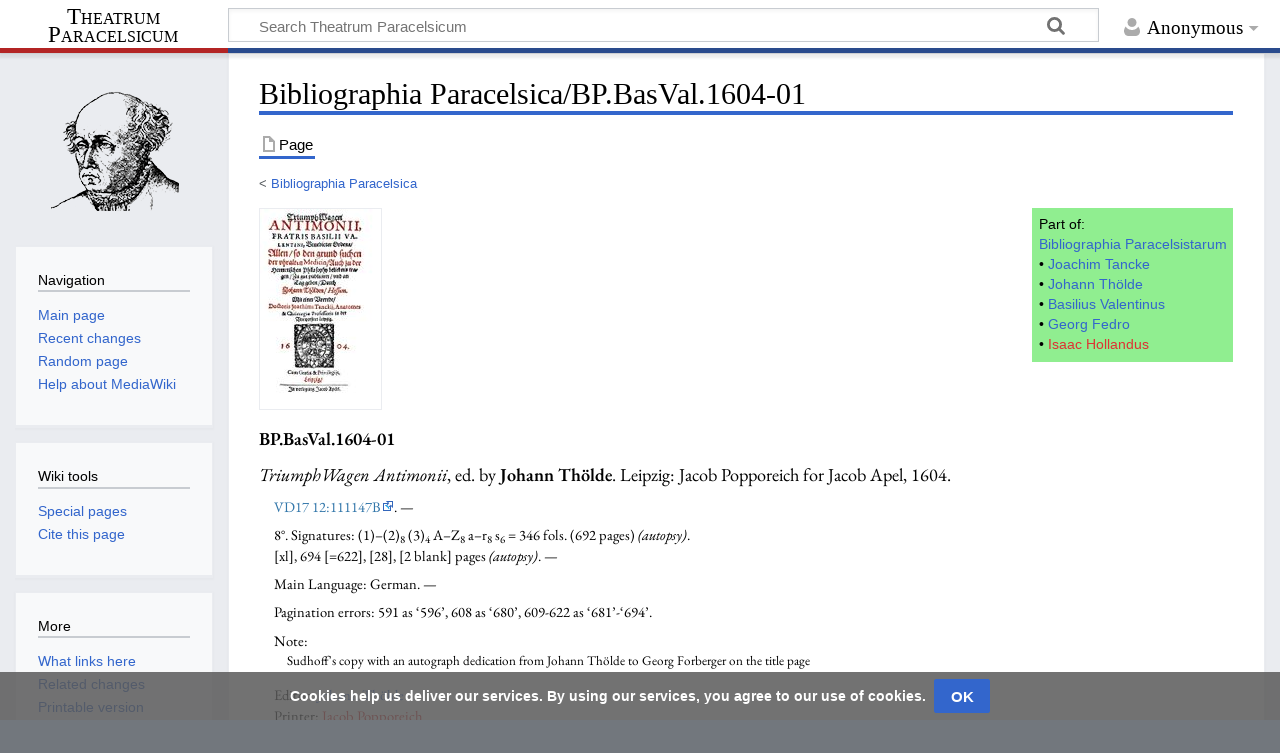

--- FILE ---
content_type: text/html; charset=UTF-8
request_url: https://www.theatrum-paracelsicum.com/Bibliographia_Paracelsica/BP.BasVal.1604-01
body_size: 10646
content:
<!DOCTYPE html>
<html class="client-nojs" lang="en" dir="ltr">
<head>
<meta charset="UTF-8"/>
<title>Bibliographia Paracelsica/BP.BasVal.1604-01 - Theatrum Paracelsicum</title>
<script>document.documentElement.className="client-js";RLCONF={"wgBreakFrames":!1,"wgSeparatorTransformTable":["",""],"wgDigitTransformTable":["",""],"wgDefaultDateFormat":"dmy","wgMonthNames":["","January","February","March","April","May","June","July","August","September","October","November","December"],"wgRequestId":"aW2VfpiRT3MoGPawzc0P-gAAACU","wgCSPNonce":!1,"wgCanonicalNamespace":"","wgCanonicalSpecialPageName":!1,"wgNamespaceNumber":0,"wgPageName":"Bibliographia_Paracelsica/BP.BasVal.1604-01","wgTitle":"Bibliographia Paracelsica/BP.BasVal.1604-01","wgCurRevisionId":45215,"wgRevisionId":45215,"wgArticleId":4846,"wgIsArticle":!0,"wgIsRedirect":!1,"wgAction":"view","wgUserName":null,"wgUserGroups":["*"],"wgCategories":["Libraries - Munich, State Library","Libraries - Vienna, National Library","Maintenance: Biblio: Details - full","Maintenance: Biblio: Digital copy (1)","Maintenance: Biblio: no Full Title Autopsy","Maintenance: Biblio: TitlePageImage 1",
"Maintenance: Biblio: title page image yes 1","Maintenance: Biblio: missing USTC","Johann Thölde","Edited by Johann Thölde","Printed in 1604","Printed by Jacob Popporeich (Leipzig)","Published by Jacob Apel (Leipzig)","Printed in Leipzig","Published in Leipzig","VD17 12:111147B","Printed mainly in German","BPy cat 'BiblioParac' Joachim Tancke","BPy cat 'BiblioParac' Johann Thölde","BPy cat 'BiblioParac' Basilius Valentinus","BPy cat 'BiblioParac' Georg Fedro","BPy cat 'BiblioParac' Isaac Hollandus","BioLink: Johann Thölde","BioLink: Nicolaus Maius","Nicolaus Maius","Leipzig","Date 1604-05-01","BP Paratext (in TP)","BP Paratext Dedication","BP Paratext by Johann Thölde (in TP)","BP edited on TP","BioLink: Joachim Tancke","Joachim Tancke","BP Paratext by Joachim Tancke (in TP)","BioLink: Marcus Rorscheidt","Marcus Rorscheidt","BP Paratext by Marcus Rorscheidt (in TP)","BioLink: Andreas Emmen","Andreas Emmen","BP Paratext by Andreas Emmen (in TP)","BioLink: Johann Kögler",
"Johann Kögler","BP Paratext by Johann Kögler (in TP)","BioLink: Johannes Tancke","Johannes Tancke","BP Paratext by Johannes Tancke (in TP)","BioLink: Georg Forberger","Georg Forberger","BP Paratext by Georg Forberger (in TP)","BioLink: Reader","BioLink missing Reader","BioLink: Basilius Valentinus","Basilius Valentinus","BP Text Other Text","BioLink: Roger Bacon","Roger Bacon","BioLink missing Roger Bacon","Pseudo-Roger Bacon","Date 1604-05","BioLink: Christoph von Hirschenberg","Christoph von Hirschenberg","BioLink: Georg Fedro","Georg Fedro","BioLink: Hubert Languet","Hubert Languet","BioLink: Johann Sternhals","Johann Sternhals","BioLink missing Johann Sternhals","BioLink: Isaac Hollandus","Isaac Hollandus","BPx no PageCount"],"wgPageContentLanguage":"en","wgPageContentModel":"wikitext","wgRelevantPageName":"Bibliographia_Paracelsica/BP.BasVal.1604-01","wgRelevantArticleId":4846,"wgIsProbablyEditable":!1,"wgRelevantPageIsProbablyEditable":!1,"wgRestrictionEdit":[],
"wgRestrictionMove":[]};RLSTATE={"site.styles":"ready","noscript":"ready","user.styles":"ready","user":"ready","user.options":"loading","skins.timeless":"ready","ext.CookieWarning.styles":"ready","oojs-ui-core.styles":"ready","oojs-ui.styles.indicators":"ready","mediawiki.widgets.styles":"ready","oojs-ui-core.icons":"ready"};RLPAGEMODULES=["site","mediawiki.page.ready","skins.timeless.js","ext.CookieWarning"];</script>
<script>(RLQ=window.RLQ||[]).push(function(){mw.loader.implement("user.options@1hzgi",function($,jQuery,require,module){/*@nomin*/mw.user.tokens.set({"patrolToken":"+\\","watchToken":"+\\","csrfToken":"+\\"});
});});</script>
<link rel="stylesheet" href="/load.php?lang=en&amp;modules=ext.CookieWarning.styles%7Cmediawiki.widgets.styles%7Coojs-ui-core.icons%2Cstyles%7Coojs-ui.styles.indicators%7Cskins.timeless&amp;only=styles&amp;skin=timeless"/>
<script async="" src="/load.php?lang=en&amp;modules=startup&amp;only=scripts&amp;raw=1&amp;skin=timeless"></script>
<!--[if IE]><link rel="stylesheet" href="/resources/IE9fixes.css" media="screen"/><![endif]-->
<meta name="ResourceLoaderDynamicStyles" content=""/>
<link rel="stylesheet" href="/load.php?lang=en&amp;modules=site.styles&amp;only=styles&amp;skin=timeless"/>
<meta name="generator" content="MediaWiki 1.37.1"/>
<meta name="format-detection" content="telephone=no"/>
<meta name="viewport" content="width=device-width, initial-scale=1.0, user-scalable=yes, minimum-scale=0.25, maximum-scale=5.0"/>
<link rel="shortcut icon" href="/favicon.ico"/>
<link rel="search" type="application/opensearchdescription+xml" href="/opensearch_desc.php" title="Theatrum Paracelsicum (en)"/>
<link rel="EditURI" type="application/rsd+xml" href="https://www.theatrum-paracelsicum.com/api.php?action=rsd"/>
<link rel="alternate" type="application/atom+xml" title="Theatrum Paracelsicum Atom feed" href="/index.php?title=Special:RecentChanges&amp;feed=atom"/>
</head>
<body class="mediawiki ltr sitedir-ltr mw-hide-empty-elt ns-0 ns-subject page-Bibliographia_Paracelsica_BP_BasVal_1604-01 rootpage-Bibliographia_Paracelsica skin-timeless action-view skin--responsive"><div id="mw-wrapper"><div id="mw-header-container" class="ts-container"><div id="mw-header" class="ts-inner"><div id="user-tools"><div id="personal"><h2><span>Anonymous</span></h2><div id="personal-inner" class="dropdown"><div role="navigation" class="mw-portlet" id="p-personal" title="User menu" aria-labelledby="p-personal-label"><h3 id="p-personal-label" lang="en" dir="ltr">Not logged in</h3><div class="mw-portlet-body"><ul lang="en" dir="ltr"><li id="pt-login" class="mw-list-item"><a href="/index.php?title=Special:UserLogin&amp;returnto=Bibliographia+Paracelsica%2FBP.BasVal.1604-01" title="You are encouraged to log in; however, it is not mandatory [o]" accesskey="o"><span>Log in</span></a></li></ul></div></div></div></div></div><div id="p-logo-text" class="mw-portlet" role="banner"><a id="p-banner" class="mw-wiki-title long" href="/Main_Page">Theatrum Paracelsicum</a></div><div class="mw-portlet" id="p-search"><h3 lang="en" dir="ltr"><label for="searchInput">Search</label></h3><form action="/index.php" id="searchform"><div id="simpleSearch"><div id="searchInput-container"><input type="search" name="search" placeholder="Search Theatrum Paracelsicum" autocapitalize="sentences" title="Search Theatrum Paracelsicum [f]" accesskey="f" id="searchInput"/></div><input type="hidden" value="Special:Search" name="title"/><input type="submit" name="fulltext" value="Search" title="Search the pages for this text" id="mw-searchButton" class="searchButton mw-fallbackSearchButton"/><input type="submit" name="go" value="Go" title="Go to a page with this exact name if it exists" id="searchButton" class="searchButton"/></div></form></div></div><div class="visualClear"></div></div><div id="mw-header-hack" class="color-bar"><div class="color-middle-container"><div class="color-middle"></div></div><div class="color-left"></div><div class="color-right"></div></div><div id="mw-header-nav-hack"><div class="color-bar"><div class="color-middle-container"><div class="color-middle"></div></div><div class="color-left"></div><div class="color-right"></div></div></div><div id="menus-cover"></div><div id="mw-content-container" class="ts-container"><div id="mw-content-block" class="ts-inner"><div id="mw-content-wrapper"><div id="mw-content"><div id="content" class="mw-body" role="main"><div class="mw-indicators">
</div>
<h1 id="firstHeading" class="firstHeading">Bibliographia Paracelsica/BP.BasVal.1604-01</h1><div id="bodyContentOuter"><div id="siteSub">From Theatrum Paracelsicum</div><div id="mw-page-header-links"><div role="navigation" class="mw-portlet tools-inline" id="p-namespaces" aria-labelledby="p-namespaces-label"><h3 id="p-namespaces-label" lang="en" dir="ltr">Namespaces</h3><div class="mw-portlet-body"><ul lang="en" dir="ltr"><li id="ca-nstab-main" class="selected mw-list-item"><a href="/Bibliographia_Paracelsica/BP.BasVal.1604-01" title="View the content page [c]" accesskey="c"><span>Page</span></a></li><li id="ca-talk" class="new mw-list-item"><a href="/index.php?title=Talk:Bibliographia_Paracelsica/BP.BasVal.1604-01&amp;action=edit&amp;redlink=1" rel="discussion" title="Discussion about the content page (page does not exist) [t]" accesskey="t"><span>Discussion</span></a></li></ul></div></div><div role="navigation" class="mw-portlet tools-inline" id="p-more" aria-labelledby="p-more-label"><h3 id="p-more-label" lang="en" dir="ltr">More</h3><div class="mw-portlet-body"><ul lang="en" dir="ltr"><li id="ca-more" class="dropdown-toggle mw-list-item"><span>More</span></li></ul></div></div><div role="navigation" class="mw-portlet tools-inline" id="p-views" aria-labelledby="p-views-label"><h3 id="p-views-label" lang="en" dir="ltr">Page actions</h3><div class="mw-portlet-body"><ul lang="en" dir="ltr"><li id="ca-view" class="selected mw-list-item"><a href="/Bibliographia_Paracelsica/BP.BasVal.1604-01"><span>Read</span></a></li><li id="ca-viewsource" class="mw-list-item"><a href="/index.php?title=Bibliographia_Paracelsica/BP.BasVal.1604-01&amp;action=edit" title="This page is protected.&#10;You can view its source [e]" accesskey="e"><span>View source</span></a></li><li id="ca-history" class="mw-list-item"><a href="/index.php?title=Bibliographia_Paracelsica/BP.BasVal.1604-01&amp;action=history" title="Past revisions of this page [h]" accesskey="h"><span>History</span></a></li></ul></div></div></div><div class="visualClear"></div><div id="bodyContent"><div id="contentSub"><span class="subpages">&lt; <a href="/Bibliographia_Paracelsica" title="Bibliographia Paracelsica">Bibliographia Paracelsica</a></span></div><div id="mw-content-text" class="mw-body-content mw-content-ltr" lang="en" dir="ltr"><div class="mw-parser-output"><div style="margin-bottom:0.5em">
</div><div style="float:right; background-color:LightGreen; padding:0.5em; font-size:90%"><div>Part of:</div><div><a href="/Bibliographia_Paracelsistarum" title="Bibliographia Paracelsistarum">Bibliographia Paracelsistarum</a></div>
<div>&#8226; <a href="/Bibliographia_Paracelsistarum/Joachim_Tancke" title="Bibliographia Paracelsistarum/Joachim Tancke">Joachim Tancke</a></div>
<div>&#8226; <a href="/Bibliographia_Paracelsistarum/Johann_Th%C3%B6lde" title="Bibliographia Paracelsistarum/Johann Thölde"> Johann Thölde</a></div>
<div>&#8226; <a href="/Bibliographia_Paracelsistarum/Basilius_Valentinus" title="Bibliographia Paracelsistarum/Basilius Valentinus"> Basilius Valentinus</a></div>
<div>&#8226; <a href="/Bibliographia_Paracelsistarum/Georg_Fedro" title="Bibliographia Paracelsistarum/Georg Fedro"> Georg Fedro</a></div>
<div>&#8226; <a href="/index.php?title=Bibliographia_Paracelsistarum/Isaac_Hollandus&amp;action=edit&amp;redlink=1" class="new" title="Bibliographia Paracelsistarum/Isaac Hollandus (page does not exist)"> Isaac Hollandus</a></div></div><p><a href="/File:BP.BasVal.1604-01.jpg" class="image"><img alt="BP.BasVal.1604-01.jpg" src="/images/thumb/e/ec/BP.BasVal.1604-01.jpg/121px-BP.BasVal.1604-01.jpg" decoding="async" width="121" height="200" class="thumbborder" srcset="/images/thumb/e/ec/BP.BasVal.1604-01.jpg/181px-BP.BasVal.1604-01.jpg 1.5x, /images/thumb/e/ec/BP.BasVal.1604-01.jpg/242px-BP.BasVal.1604-01.jpg 2x" /></a>
</p><div style="font-family:EB Garamond;font-size:1.2em">
<div style="font-weight:bold; margin-bottom:0.5em">BP.BasVal.1604-01</div>
<i>TriumphWagen Antimonii</i>&#44; ed. by&#32;<b>Johann Thölde</b>&#46; Leipzig&#58;&#32;Jacob Popporeich&#32;for&#32;Jacob Apel&#44; &#32; 1604&#46;<div style="margin-left:1em; margin-top:0.5em; font-size:80%"><a rel="nofollow" class="external text" href="https://kxp.k10plus.de/DB=1.28/CMD?ACT=SRCHA&amp;IKT=8079&amp;TRM=%2712:111147B%27">VD17 12:111147B</a>&#46;&#160;&#8212;&#32;</div><div style="margin-left:1em; margin-top:0.5em; font-size:80%"><div>8°&#46;&#32;Signatures: (1)&#8211;(2)<sub>8</sub> (3)<sub>4</sub> A&#8211;Z<sub>8</sub> a&#8211;r<sub>8</sub> s<sub>6</sub>&#32;=&#160;346&#160;fols.&#32;&#40;692&#160;pages&#41;&#32;<i>(autopsy)</i>&#46;&#32;</div><div>[xl], 694 [=622], [28], [2 blank] pages <i>(autopsy)</i>&#46;&#32;&#8212;&#32;
        </div></div><div style="margin-left:1em; margin-top:0.5em; font-size:80%">Main Language: German&#46; &#8212;
        </div><div style="margin-left:1em; margin-top:0.5em; font-size:80%">Pagination errors: 591 as ‘596’, 608 as ‘680’, 609-622 as ‘681’-‘694’&#46;&#32;</div><div style="margin-left:1em; margin-top:0.5em; margin-bottom:1em; font-size:80%">Note:<div style="margin-left:1em; margin-top:0.0em; margin-bottom:0.0em; font-size:90%">Sudhoff's copy with an autograph dedication from Johann Thölde to Georg Forberger on the title page</div></div><div style="margin-left:1em; margin-top:0.5em; margin-bottom:1em; font-size:80%"></div>
<div style="margin-top:0em; margin-bottom:0em;">
<div style="margin-left:1em; margin-top:0.0em; font-size:80%"></div><div style="margin-left:1em; margin-top:0.0em; font-size:80%">Editor:&#32; <a href="/Category:Johann_Th%C3%B6lde" title="Category:Johann Thölde">Johann Thölde</a></div><div style="margin-left:1em; margin-top:0.0em; font-size:80%"></div><div style="margin-left:1em; margin-top:0.0em; font-size:80%"></div><div style="margin-left:1em; margin-top:0.0em; font-size:80%"></div><div style="margin-left:1em; margin-top:0.0em; font-size:80%"></div><div style="margin-left:1em; margin-top:0.0em; font-size:80%"></div><div style="margin-left:1em; margin-top:0.0em; font-size:80%"></div><div style="margin-left:1em; margin-top:0.0em; font-size:80%">Printer:&#32; <a href="/index.php?title=Category:Jacob_Popporeich&amp;action=edit&amp;redlink=1" class="new" title="Category:Jacob Popporeich (page does not exist)">Jacob Popporeich</a></div><div style="margin-left:1em; margin-top:0.0em; font-size:80%">Publisher:&#32; <a href="/index.php?title=Category:Jacob_Apel&amp;action=edit&amp;redlink=1" class="new" title="Category:Jacob Apel (page does not exist)">Jacob Apel</a></div>
</div>
</div><div style="font-family:EB Garamond;font-size:1em; margin-left:1em; margin-top:0.0em"><div style="text-decoration:underline; font-weight:bold; margin-top:1em">Editions:</div>
<div style="margin-top:0.0em">
</div>
<div style="margin-top:0.0em"><span style="text-decoration:none; font-weight:normal">Later editions</span>&#58;&#160;<a href="/Bibliographia_Paracelsica/BP.BasVal.1611-01" title="Bibliographia Paracelsica/BP.BasVal.1611-01">BP.BasVal.1611-01</a>,&#32;<a href="/Bibliographia_Paracelsica/BP.BasVal.1624-01" title="Bibliographia Paracelsica/BP.BasVal.1624-01">BP.BasVal.1624-01</a>,&#32;<a href="/Bibliographia_Paracelsica/BP.BasVal.1676-01" title="Bibliographia Paracelsica/BP.BasVal.1676-01">BP.BasVal.1676-01</a>&#46;
</div>
<div style="margin-top:0.0em">
</div>
<div style="margin-top:0.0em">
</div>
<div style="margin-top:0.0em">
</div>
<div style="margin-top:0.0em">
</div>
<div style="margin-top:0.0em">
</div>
<div style="margin-top:0.0em">
</div>
<div style="margin-top:0.0em">
</div>
<div style="margin-top:0.0em">
</div>
<div style="margin-top:0.0em">
</div>
<div style="margin-top:0.0em"><span style="text-decoration:none; font-weight:normal">Translated as&#58;&#160;<a href="/Bibliographia_Paracelsica/BP364" title="Bibliographia Paracelsica/BP364">BP364</a>&#46;
</span></div></div>
<div style="font-family:EB Garamond;font-size:1em; margin-left:1em">
<div style="text-decoration:underline; font-weight:bold; margin-top:1em">Sudhoff’s copy (Google Books)</div><a rel="nofollow" class="external text" href="https://books.google.com/books?id=VOhLAAAAcAAJ">Google Books: Munich, State Library</a>&#32;&#40;VOhLAAAAcAAJ&#41;
<div style="text-decoration: underline; font-weight:bold; margin-top:1em;">Digital copies (Google Books)</div><a rel="nofollow" class="external text" href="https://books.google.com/books?id=cVo6AAAAcAAJ">Google Books: Munich, State Library</a>&#32;&#40;cVo6AAAAcAAJ&#41;<br /><a rel="nofollow" class="external text" href="https://books.google.com/books?id=o2RWAAAAcAAJ">Google Books: Vienna, National Library</a>&#32;&#40;o2RWAAAAcAAJ&#41;
<div style="text-decoration: underline; font-weight:bold; margin-top:1em;">Digital copies (Libraries)</div><a rel="nofollow" class="external text" href="https://mdz-nbn-resolving.de/urn:nbn:de:bvb:12-bsb10253086-2">Munich, State Library</a><br /><a rel="nofollow" class="external text" href="https://mdz-nbn-resolving.de/urn:nbn:de:bvb:12-bsb10727531-4">Munich, State Library</a>
<div style="text-decoration: underline; font-weight:bold; margin-top:1em;">Links to copies (Union Catalogs)</div><div></div><div>BVB (Bavaria, Germany): <a rel="nofollow" class="external text" href="https://gateway-bayern.de/BV001706561">BV001706561</a></div>
</div><div style="margin-top:1em; margin-bottom:1em"><hr /></div>
<div style="font-family:EB Garamond; margin-top:0.5em; margin-left:0em; font-size:100%;"><div style="margin-left:1em;"></div>
<div style="">sig. (1)1<sup>r</sup></div><div style="margin-left:1em;"><i>Title page</i></div><div style="margin-left:1em"></div><div style="margin-left:1em;"><i>Printer’s mark&#32;on title page</i></div><div style="margin-left:1em;"></div><hr /></div>
<div style="font-family:EB Garamond; margin-top:0.5em; margin-left:0em; font-size:100%;"><div style="margin-left:1em;"></div>
<div style="">sig. (1)1<sup>v</sup></div><div style="margin-left:1em;"><i>Table of contents</i></div><div style="margin-left:1em"></div><div style="margin-left:1em;"><i>Bible quotation(s)</i></div><div style="margin-left:1em;"></div><hr /></div>
<div style="font-family:EB Garamond; margin-top:0.5em; margin-left:0em; font-size:100%;"><div style="margin-left:1em;"></div>
<div style="">sig. (1)2<sup>r</sup>&#8211;(1)7<sup>v</sup>&#32;&#91;12 pages&#93;</div><div style="margin-left:1em;"><i>Dedication</i>&#32;by&#32;<b><a href="/Biographies/Johann_Th%C3%B6lde" title="Biographies/Johann Thölde">Johann Thölde</a></b>&#44; addressed to&#32;<b><a href="/Biographies/Nicolaus_Maius" title="Biographies/Nicolaus Maius">Nicolaus Maius</a></b>&#59; German
</div><div style="margin-left:1em">Leipzig&#44;&#32;<a href="/index.php?title=Category:Date_1604-05-01&amp;action=edit&amp;redlink=1" class="new" title="Category:Date 1604-05-01 (page does not exist)">1&#160;May&#32;1604</a></div><div style="margin-left:1em;"></div><div style="margin-left:1em;"></div><div style="margin-left:1em;"><a href="/Special:Redirect/page/799" title="Special:Redirect/page/799">&#8658; Full Text on <i>Theatrum Paracelsicum</i></a></div><hr /></div>
<div style="font-family:EB Garamond; margin-top:0.5em; margin-left:0em; font-size:100%;"><div style="margin-left:1em;"></div>
<div style="">sig. (1)8<sup>r</sup>&#8211;(2)7<sup>v</sup>&#32;&#91;16 pages&#93;</div><div style="margin-left:1em;"><i>Preface</i>&#32;by&#32;<b><a href="/Biographies/Joachim_Tancke" title="Biographies/Joachim Tancke">Joachim Tancke</a></b>&#59; German
</div><div style="margin-left:1em">Leipzig&#44;&#32;<a href="/index.php?title=Category:Date_1604-05-01&amp;action=edit&amp;redlink=1" class="new" title="Category:Date 1604-05-01 (page does not exist)">1&#160;May&#32;1604</a></div><div style="margin-left:1em;"></div><div style="margin-left:1em;"></div><div style="margin-left:1em;"><a href="/Special:Redirect/page/5825" title="Special:Redirect/page/5825">&#8658; Full Text on <i>Theatrum Paracelsicum</i></a></div><hr /></div>
<div style="font-family:EB Garamond; margin-top:0.5em; margin-left:0em; font-size:100%;"><div style="margin-left:1em;"></div>
<div style="">sig. (2)8<sup>r</sup></div><div style="margin-left:1em;">‘Δεκαστιχον in Triumphalem Currum Stibii praeparati’&#44;&#32;<i>Poem</i>&#32;by&#32;<b><a href="/Biographies/Marcus_Rorscheidt" title="Biographies/Marcus Rorscheidt">Marcus Rorscheidt</a></b>&#59; Latin</div><div style="margin-left:1em"></div><div style="margin-left:1em;"></div><div style="margin-left:1em;"></div><div style="margin-left:1em;"><a href="/Special:Redirect/page/5826" title="Special:Redirect/page/5826">&#8658; Full Text on <i>Theatrum Paracelsicum</i></a></div><hr /></div>
<div style="font-family:EB Garamond; margin-top:0.5em; margin-left:0em; font-size:100%;"><div style="margin-left:1em;"></div>
<div style="">sig. (2)8<sup>v</sup>&#8211;(3)1<sup>r</sup>&#32;&#91;2 pages&#93;</div><div style="margin-left:1em;">‘Stibium triumphans’&#44;&#32;<i>Poem</i>&#32;by&#32;<b><a href="/Biographies/Andreas_Emmen" title="Biographies/Andreas Emmen">Andreas Emmen</a></b>&#59; Latin</div><div style="margin-left:1em"></div><div style="margin-left:1em;"></div><div style="margin-left:1em;"></div><div style="margin-left:1em;"><a href="/Special:Redirect/page/5828" title="Special:Redirect/page/5828">&#8658; Full Text on <i>Theatrum Paracelsicum</i></a></div><hr /></div>
<div style="font-family:EB Garamond; margin-top:0.5em; margin-left:0em; font-size:100%;"><div style="margin-left:1em;"></div>
<div style="">sig. (3)1<sup>v</sup>&#8211;(3)2<sup>r</sup>&#32;&#91;2 pages&#93;</div><div style="margin-left:1em;">‘In Currum Triumphalem Antimonii Fratris Basilii Valentini’&#44;&#32;<i>Poem</i>&#32;by&#32;<b><a href="/Biographies/Johann_K%C3%B6gler" title="Biographies/Johann Kögler">Johann Kögler</a></b>&#59; Latin</div><div style="margin-left:1em"></div><div style="margin-left:1em;"></div><div style="margin-left:1em;"></div><div style="margin-left:1em;"><a href="/Special:Redirect/page/5830" title="Special:Redirect/page/5830">&#8658; Full Text on <i>Theatrum Paracelsicum</i></a></div><hr /></div>
<div style="font-family:EB Garamond; margin-top:0.5em; margin-left:0em; font-size:100%;"><div style="margin-left:1em;"></div>
<div style="">sig. (3)2<sup>v</sup></div><div style="margin-left:1em;">‘In Antimonium’&#44;&#32;<i>Poem</i>&#32;by&#32;<b><a href="/Biographies/Johannes_Tancke" title="Biographies/Johannes Tancke">Johannes Tancke</a></b>&#59; Latin</div><div style="margin-left:1em"></div><div style="margin-left:1em;"></div><div style="margin-left:1em;"></div><div style="margin-left:1em;"><a href="/Special:Redirect/page/5833" title="Special:Redirect/page/5833">&#8658; Full Text on <i>Theatrum Paracelsicum</i></a></div><hr /></div>
<div style="font-family:EB Garamond; margin-top:0.5em; margin-left:0em; font-size:100%;"><div style="margin-left:1em;"></div>
<div style="">sig. (3)3<sup>r</sup></div><div style="margin-left:1em;">‘Epigramma in honorem Johannis Tholdii’&#44;&#32;<i>Poem</i>&#32;by&#32;<b><a href="/Biographies/Georg_Forberger" title="Biographies/Georg Forberger">Georg Forberger</a></b>&#59; Latin</div><div style="margin-left:1em"></div><div style="margin-left:1em;"></div><div style="margin-left:1em;"></div><div style="margin-left:1em;"><a href="/Special:Redirect/page/5835" title="Special:Redirect/page/5835">&#8658; Full Text on <i>Theatrum Paracelsicum</i></a></div><hr /></div>
<div style="font-family:EB Garamond; margin-top:0.5em; margin-left:0em; font-size:100%;"><div style="margin-left:1em;"></div>
<div style="">sig. (3)3<sup>v</sup>&#8211;(3)4<sup>r</sup>&#32;&#91;2 pages&#93;</div><div style="margin-left:1em;">‘An [den] günstigen Leser’&#44;&#32;<i>Poem</i>&#32;by&#32;<b><a href="/Biographies/Marcus_Rorscheidt" title="Biographies/Marcus Rorscheidt">Marcus Rorscheidt</a></b>&#44; addressed to&#32;<b><a href="/index.php?title=Biographies/Reader&amp;action=edit&amp;redlink=1" class="new" title="Biographies/Reader (page does not exist)">Reader</a></b>&#59; German</div><div style="margin-left:1em"></div><div style="margin-left:1em;"></div><div style="margin-left:1em;"></div><div style="margin-left:1em;"><a href="/Special:Redirect/page/5836" title="Special:Redirect/page/5836">&#8658; Full Text on <i>Theatrum Paracelsicum</i></a></div><hr /></div>
<div style="font-family:EB Garamond; margin-top:0.5em; margin-left:0em; font-size:100%;"><div style="margin-left:1em;"></div>
<div style="">sig. (3)4<sup>v</sup></div><div style="margin-left:1em;">‘Ad librum’&#44;&#32;<i>Poem</i>&#32;by&#32;<b>Anonymous</b>&#59; German</div><div style="margin-left:1em"></div><div style="margin-left:1em;"></div><div style="margin-left:1em;"></div><div style="margin-left:1em;"><a href="/Special:Redirect/page/5837" title="Special:Redirect/page/5837">&#8658; Full Text on <i>Theatrum Paracelsicum</i></a></div><hr /></div>
<div style="font-family:EB Garamond; margin-top:0.5em; margin-left:0em; font-size:100%;"><div style="margin-left:1em;"></div>
<div style="">sig. A1<sup>r</sup>&#8211;R4<sup>v</sup>&#32;&#8214;&#32;p. 1&#8211;264&#32;&#91;264 pages&#93;</div><div style="margin-left:1em; ; font-size:130%">‘Triumphwagen Antimonii’&#44;&#32;&#32;by&#32;<b><a href="/Biographies/Basilius_Valentinus" title="Biographies/Basilius Valentinus">Basilius Valentinus</a></b>&#59; German</div><div style="margin-left:1em"></div><div style="margin-left:1em;"></div><div style="margin-left:1em;"></div><hr /></div>
<div style="font-family:EB Garamond; margin-top:0.5em; margin-left:0em; font-size:100%;"><div style="margin-left:1em;"></div>
<div style="">sig. R5<sup>r</sup>&#8211;T4<sup>v</sup>&#32;&#8214;&#32;p. 265&#8211;296&#32;&#91;32 pages&#93;</div><div style="margin-left:1em; ; font-size:130%">‘De oleo stibii’&#44;&#32;&#32;by&#32;<b><a href="/index.php?title=Biographies/Roger_Bacon&amp;action=edit&amp;redlink=1" class="new" title="Biographies/Roger Bacon (page does not exist)">Roger Bacon</a></b>(Pseudo-)&#59; German</div><div style="margin-left:1em"></div><div style="margin-left:1em;"></div><div style="margin-left:1em;"></div><hr /></div>
<div style="font-family:EB Garamond; margin-top:0.5em; margin-left:2em; font-size:90%;"><div style="margin-left:1em;"></div>
<div style="">sig. R5<sup>v</sup></div><div style="margin-left:1em"></div><div style="margin-left:1em;"><i>Blank </i><i>page</i></div><div style="margin-left:1em;"></div><hr /></div>
<div style="font-family:EB Garamond; margin-top:0.5em; margin-left:2em; font-size:90%;"><div style="margin-left:1em;"></div>
<div style="">sig. R6<sup>r</sup>&#8211;R8<sup>r</sup>&#32;&#8214;&#32;p. 267&#8211;271&#32;&#91;5 pages&#93;</div><div style="margin-left:1em;"><i>Preface</i>&#32;by&#32;&#32;&#91;<b><a href="/Biographies/Johann_Th%C3%B6lde" title="Biographies/Johann Thölde">Johann Thölde</a></b>&#93;&#59; German
</div><div style="margin-left:1em">Leipzig&#44;&#32;<a href="/index.php?title=Category:Date_1604-05&amp;action=edit&amp;redlink=1" class="new" title="Category:Date 1604-05 (page does not exist)">May&#32;1604</a></div><div style="margin-left:1em;"></div><div style="margin-left:1em;"></div><div style="margin-left:1em;"><a href="/Special:Redirect/page/5838" title="Special:Redirect/page/5838">&#8658; Full Text on <i>Theatrum Paracelsicum</i></a></div><hr /></div>
<div style="font-family:EB Garamond; margin-top:0.5em; margin-left:0em; font-size:100%;"><div style="margin-left:1em;"></div>
<div style="">sig. T5<sup>r</sup>&#8211;b7<sup>r</sup>&#32;&#8214;&#32;p. 297&#8211;397&#32;&#91;101 pages&#93;</div><div style="margin-left:1em; ; font-size:130%">‘Von den Particular und Universaltincturen’&#44;&#32;&#32;by&#32;<b>Anonymous</b>&#32;&#91;<b><a href="/Biographies/Christoph_von_Hirschenberg" title="Biographies/Christoph von Hirschenberg">Christoph von Hirschenberg</a></b>&#93;&#59; German</div><div style="margin-left:1em"></div><div style="margin-left:1em;"></div><div style="margin-left:1em;"></div><hr /></div>
<div style="font-family:EB Garamond; margin-top:0.5em; margin-left:0em; font-size:100%;"><div style="margin-left:1em;"></div>
<div style="">sig. b7<sup>v</sup></div><div style="margin-left:1em"></div><div style="margin-left:1em;"><i>Blank </i><i>page</i></div><div style="margin-left:1em;"></div><hr /></div>
<div style="font-family:EB Garamond; margin-top:0.5em; margin-left:0em; font-size:100%;"><div style="margin-left:1em;"></div>
<div style="">sig. b8<sup>r</sup>&#8211;f1<sup>v</sup>&#32;&#8214;&#32;p. 399&#8211;450&#32;&#91;52 pages&#93;</div><div style="margin-left:1em; ; font-size:130%">‘Vom Stein der Weisen’&#44;&#32;&#32;by&#32;<b><a href="/Biographies/Georg_Fedro" title="Biographies/Georg Fedro">Georg Fedro</a></b>&#44; addressed to&#32;<b><a href="/Biographies/Hubert_Languet" title="Biographies/Hubert Languet">Hubert Languet</a></b>&#59; German</div><div style="margin-left:1em"></div><div style="margin-left:1em;"></div><div style="margin-left:1em;"></div><hr /></div>
<div style="font-family:EB Garamond; margin-top:0.5em; margin-left:0em; font-size:100%;"><div style="margin-left:1em;"></div>
<div style="">sig. f2<sup>r</sup>&#8211;g6<sup>r</sup>&#32;&#8214;&#32;p. 451&#8211;475&#32;&#91;25 pages&#93;</div><div style="margin-left:1em; ; font-size:130%">‘Uralter Ritterkrieg’&#44;&#32;&#32;by&#32;<b>Anonymous</b>&#32;&#91;<b><a href="/index.php?title=Biographies/Johann_Sternhals&amp;action=edit&amp;redlink=1" class="new" title="Biographies/Johann Sternhals (page does not exist)">Johann Sternhals</a></b>&#93;&#59; German</div><div style="margin-left:1em"></div><div style="margin-left:1em;"></div><div style="margin-left:1em;"></div><hr /></div>
<div style="font-family:EB Garamond; margin-top:0.5em; margin-left:0em; font-size:100%;"><div style="margin-left:1em;"></div>
<div style="">sig. g6<sup>v</sup>&#32;&#8214;&#32;p. 476</div><div style="margin-left:1em;"><i>Preface</i>&#32;by&#32;&#32;&#91;<b><a href="/Biographies/Johann_Th%C3%B6lde" title="Biographies/Johann Thölde">Johann Thölde</a></b>&#93;&#44; addressed to&#32;the&#32;<b><a href="/index.php?title=Biographies/Reader&amp;action=edit&amp;redlink=1" class="new" title="Biographies/Reader (page does not exist)">Reader</a></b>&#59; German
</div><div style="margin-left:1em"></div><div style="margin-left:1em;"></div><div style="margin-left:1em;"></div><div style="margin-left:1em;"><a href="/Special:Redirect/page/5839" title="Special:Redirect/page/5839">&#8658; Full Text on <i>Theatrum Paracelsicum</i></a></div><hr /></div>
<div style="font-family:EB Garamond; margin-top:0.5em; margin-left:0em; font-size:100%;"><div style="margin-left:1em;"></div>
<div style="">sig. g7<sup>r</sup>&#8211;k6<sup>r</sup>&#32;&#8214;&#32;p. 477&#8211;523&#32;&#91;47 pages&#93;</div><div style="margin-left:1em; ; font-size:130%">‘Opus Saturni’&#44;&#32;&#32;by&#32;<b><a href="/Biographies/Isaac_Hollandus" title="Biographies/Isaac Hollandus">Isaac Hollandus</a></b>&#59; German</div><div style="margin-left:1em"></div><div style="margin-left:1em;"></div><div style="margin-left:1em;"></div><hr /></div>
<div style="font-family:EB Garamond; margin-top:0.5em; margin-left:0em; font-size:100%;"><div style="margin-left:1em;"></div>
<div style="">sig. k6<sup>v</sup></div><div style="margin-left:1em"></div><div style="margin-left:1em;"><i>Blank </i><i>page</i></div><div style="margin-left:1em;"></div><hr /></div>
<div style="font-family:EB Garamond; margin-top:0.5em; margin-left:0em; font-size:100%;"><div style="margin-left:1em;"></div>
<div style="">sig. k7<sup>r</sup>&#8211;n7<sup>v</sup>&#32;&#8214;&#32;p. 525&#8211;574&#32;&#91;50 pages&#93;</div><div style="margin-left:1em; ; font-size:130%">‘Consideratio oder philosophische Betrachtung von der Materia lapidis philosophici’&#44;&#32;&#32;by&#32;<b>Anonymous</b>&#59; German</div><div style="margin-left:1em"></div><div style="margin-left:1em;"></div><div style="margin-left:1em;"></div><hr /></div>
<div style="font-family:EB Garamond; margin-top:0.5em; margin-left:0em; font-size:100%;"><div style="margin-left:1em;"></div>
<div style="">sig. n8<sup>r</sup>&#8211;n8<sup>v</sup>&#32;&#91;2 pages&#93;</div><div style="margin-left:1em"></div><div style="margin-left:1em;"><i>2 blank </i><i>pages</i></div><div style="margin-left:1em;"></div><hr /></div>
<div style="font-family:EB Garamond; margin-top:0.5em; margin-left:0em; font-size:100%;"><div style="margin-left:1em;"></div>
<div style="">sig. o1<sup>r</sup>&#8211;q7<sup>v</sup>&#32;&#8214;&#32;p. 577&#8211;‘694’ &#91;622&#93;&#32;&#32;&#91;46 pages&#93;</div><div style="margin-left:1em; ; font-size:130%">‘Von der occulta chemicorum philosophia’&#44;&#32;&#32;by&#32;<b>Anonymous</b>&#32;&#91;<b><a href="/Biographies/Christoph_von_Hirschenberg" title="Biographies/Christoph von Hirschenberg">Christoph von Hirschenberg</a></b>&#93;&#59; German</div><div style="margin-left:1em"></div><div style="margin-left:1em;"></div><div style="margin-left:1em;"></div><hr /></div>
<div style="font-family:EB Garamond; margin-top:0.5em; margin-left:0em; font-size:100%;"><div style="margin-left:1em;"></div>
<div style="">sig. q8<sup>r</sup>&#8211;s3<sup>r</sup>&#32;&#91;23 pages&#93;</div><div style="margin-left:1em;"><i>Index</i></div><div style="margin-left:1em"></div><div style="margin-left:1em;"></div><div style="margin-left:1em;"></div><hr /></div>
<div style="font-family:EB Garamond; margin-top:0.5em; margin-left:0em; font-size:100%;"><div style="margin-left:1em;"></div>
<div style="">sig. s3<sup>v</sup></div><div style="margin-left:1em"></div><div style="margin-left:1em;"><i>Blank </i><i>page</i></div><div style="margin-left:1em;"></div><hr /></div>
<div style="font-family:EB Garamond; margin-top:0.5em; margin-left:0em; font-size:100%;"><div style="margin-left:1em;"></div>
<div style="">sig. s4<sup>r</sup>&#8211;s5<sup>r</sup></div><div style="margin-left:1em"></div><div style="margin-left:1em;"><i>Errata</i></div><div style="margin-left:1em;"></div><hr /></div>
<div style="font-family:EB Garamond; margin-top:0.5em; margin-left:0em; font-size:100%;"><div style="margin-left:1em;"></div>
<div style="">sig. s5<sup>v</sup></div><div style="margin-left:1em;"><i>Colophon</i></div><div style="margin-left:1em"></div><div style="margin-left:1em;"><i>Printer’s mark</i></div><div style="margin-left:1em;"></div><hr /></div>
<div style="font-family:EB Garamond; margin-top:0.5em; margin-left:0em; font-size:100%;"><div style="margin-left:1em;"></div>
<div style="">sig. s6<sup>r</sup>&#8211;s6<sup>v</sup>&#32;&#91;2 pages&#93;</div><div style="margin-left:1em"></div><div style="margin-left:1em;"><i>2 blank </i><i>pages</i></div><div style="margin-left:1em;"></div><hr /></div>
<!-- 
NewPP limit report
Cached time: 20260118230426
Cache expiry: 86400
Reduced expiry: false
Complications: []
CPU time usage: 0.592 seconds
Real time usage: 0.643 seconds
Preprocessor visited node count: 48881/1000000
Post‐expand include size: 214754/4194304 bytes
Template argument size: 54281/4194304 bytes
Highest expansion depth: 28/40
Expensive parser function count: 20/150
Unstrip recursion depth: 0/20
Unstrip post‐expand size: 0/5000000 bytes
-->
<!--
Transclusion expansion time report (%,ms,calls,template)
100.00%  597.937      1 -total
 65.34%  390.703     30 Template:BiblioPrintItem
 34.40%  205.700      1 Template:BiblioPrint
 19.11%  114.263      1 Template:BiblioPrint_Full
 15.19%   90.801     30 Template:BiblioPrintItem_Categories
 13.39%   80.061     38 Template:BiblioPrintItem_Person
 12.36%   73.878     15 Template:BiblioPrintItem_Section_OtherText
 11.22%   67.085     39 Template:BioLinkTo
 10.64%   63.596     30 Template:BiblioPrintItem_Section_Head
 10.60%   63.366     39 Template:BioLink
-->

<!-- Saved in parser cache with key dbs5821177-s1me_:pcache:idhash:4846-0!canonical and timestamp 20260118230425 and revision id 45215. Serialized with JSON.
 -->
</div></div><div class="printfooter">
Retrieved from "<a dir="ltr" href="https://www.theatrum-paracelsicum.com/index.php?title=Bibliographia_Paracelsica/BP.BasVal.1604-01&amp;oldid=45215">https://www.theatrum-paracelsicum.com/index.php?title=Bibliographia_Paracelsica/BP.BasVal.1604-01&amp;oldid=45215</a>"</div>
<div class="visualClear"></div></div></div></div></div><div id="content-bottom-stuff"><div id="catlinks" class="catlinks" data-mw="interface"><div id="mw-normal-catlinks" class="mw-normal-catlinks"><a href="/Special:Categories" title="Special:Categories">Categories</a>: <ul><li><a href="/Category:Libraries_-_Munich,_State_Library" title="Category:Libraries - Munich, State Library">Libraries - Munich, State Library</a></li><li><a href="/Category:Libraries_-_Vienna,_National_Library" title="Category:Libraries - Vienna, National Library">Libraries - Vienna, National Library</a></li><li><a href="/index.php?title=Category:Maintenance:_Biblio:_Details_-_full&amp;action=edit&amp;redlink=1" class="new" title="Category:Maintenance: Biblio: Details - full (page does not exist)">Maintenance: Biblio: Details - full</a></li><li><a href="/index.php?title=Category:Maintenance:_Biblio:_Digital_copy_(1)&amp;action=edit&amp;redlink=1" class="new" title="Category:Maintenance: Biblio: Digital copy (1) (page does not exist)">Maintenance: Biblio: Digital copy (1)</a></li><li><a href="/index.php?title=Category:Maintenance:_Biblio:_no_Full_Title_Autopsy&amp;action=edit&amp;redlink=1" class="new" title="Category:Maintenance: Biblio: no Full Title Autopsy (page does not exist)">Maintenance: Biblio: no Full Title Autopsy</a></li><li><a href="/index.php?title=Category:Maintenance:_Biblio:_TitlePageImage_1&amp;action=edit&amp;redlink=1" class="new" title="Category:Maintenance: Biblio: TitlePageImage 1 (page does not exist)">Maintenance: Biblio: TitlePageImage 1</a></li><li><a href="/index.php?title=Category:Maintenance:_Biblio:_title_page_image_yes_1&amp;action=edit&amp;redlink=1" class="new" title="Category:Maintenance: Biblio: title page image yes 1 (page does not exist)">Maintenance: Biblio: title page image yes 1</a></li><li><a href="/index.php?title=Category:Maintenance:_Biblio:_missing_USTC&amp;action=edit&amp;redlink=1" class="new" title="Category:Maintenance: Biblio: missing USTC (page does not exist)">Maintenance: Biblio: missing USTC</a></li><li><a href="/Category:Johann_Th%C3%B6lde" title="Category:Johann Thölde">Johann Thölde</a></li><li><a href="/index.php?title=Category:Edited_by_Johann_Th%C3%B6lde&amp;action=edit&amp;redlink=1" class="new" title="Category:Edited by Johann Thölde (page does not exist)">Edited by Johann Thölde</a></li><li><a href="/index.php?title=Category:Printed_in_1604&amp;action=edit&amp;redlink=1" class="new" title="Category:Printed in 1604 (page does not exist)">Printed in 1604</a></li><li><a href="/index.php?title=Category:Printed_by_Jacob_Popporeich_(Leipzig)&amp;action=edit&amp;redlink=1" class="new" title="Category:Printed by Jacob Popporeich (Leipzig) (page does not exist)">Printed by Jacob Popporeich (Leipzig)</a></li><li><a href="/index.php?title=Category:Published_by_Jacob_Apel_(Leipzig)&amp;action=edit&amp;redlink=1" class="new" title="Category:Published by Jacob Apel (Leipzig) (page does not exist)">Published by Jacob Apel (Leipzig)</a></li><li><a href="/index.php?title=Category:Printed_in_Leipzig&amp;action=edit&amp;redlink=1" class="new" title="Category:Printed in Leipzig (page does not exist)">Printed in Leipzig</a></li><li><a href="/index.php?title=Category:Published_in_Leipzig&amp;action=edit&amp;redlink=1" class="new" title="Category:Published in Leipzig (page does not exist)">Published in Leipzig</a></li><li><a href="/index.php?title=Category:VD17_12:111147B&amp;action=edit&amp;redlink=1" class="new" title="Category:VD17 12:111147B (page does not exist)">VD17 12:111147B</a></li><li><a href="/index.php?title=Category:Printed_mainly_in_German&amp;action=edit&amp;redlink=1" class="new" title="Category:Printed mainly in German (page does not exist)">Printed mainly in German</a></li><li><a href="/index.php?title=Category:BPy_cat_%27BiblioParac%27_Joachim_Tancke&amp;action=edit&amp;redlink=1" class="new" title="Category:BPy cat &#039;BiblioParac&#039; Joachim Tancke (page does not exist)">BPy cat 'BiblioParac' Joachim Tancke</a></li><li><a href="/index.php?title=Category:BPy_cat_%27BiblioParac%27_Johann_Th%C3%B6lde&amp;action=edit&amp;redlink=1" class="new" title="Category:BPy cat &#039;BiblioParac&#039; Johann Thölde (page does not exist)">BPy cat 'BiblioParac' Johann Thölde</a></li><li><a href="/index.php?title=Category:BPy_cat_%27BiblioParac%27_Basilius_Valentinus&amp;action=edit&amp;redlink=1" class="new" title="Category:BPy cat &#039;BiblioParac&#039; Basilius Valentinus (page does not exist)">BPy cat 'BiblioParac' Basilius Valentinus</a></li><li><a href="/index.php?title=Category:BPy_cat_%27BiblioParac%27_Georg_Fedro&amp;action=edit&amp;redlink=1" class="new" title="Category:BPy cat &#039;BiblioParac&#039; Georg Fedro (page does not exist)">BPy cat 'BiblioParac' Georg Fedro</a></li><li><a href="/index.php?title=Category:BPy_cat_%27BiblioParac%27_Isaac_Hollandus&amp;action=edit&amp;redlink=1" class="new" title="Category:BPy cat &#039;BiblioParac&#039; Isaac Hollandus (page does not exist)">BPy cat 'BiblioParac' Isaac Hollandus</a></li><li><a href="/index.php?title=Category:BioLink:_Johann_Th%C3%B6lde&amp;action=edit&amp;redlink=1" class="new" title="Category:BioLink: Johann Thölde (page does not exist)">BioLink: Johann Thölde</a></li><li><a href="/index.php?title=Category:BioLink:_Nicolaus_Maius&amp;action=edit&amp;redlink=1" class="new" title="Category:BioLink: Nicolaus Maius (page does not exist)">BioLink: Nicolaus Maius</a></li><li><a href="/Category:Nicolaus_Maius" title="Category:Nicolaus Maius">Nicolaus Maius</a></li><li><a href="/index.php?title=Category:Leipzig&amp;action=edit&amp;redlink=1" class="new" title="Category:Leipzig (page does not exist)">Leipzig</a></li><li><a href="/index.php?title=Category:Date_1604-05-01&amp;action=edit&amp;redlink=1" class="new" title="Category:Date 1604-05-01 (page does not exist)">Date 1604-05-01</a></li><li><a href="/index.php?title=Category:BP_Paratext_(in_TP)&amp;action=edit&amp;redlink=1" class="new" title="Category:BP Paratext (in TP) (page does not exist)">BP Paratext (in TP)</a></li><li><a href="/index.php?title=Category:BP_Paratext_Dedication&amp;action=edit&amp;redlink=1" class="new" title="Category:BP Paratext Dedication (page does not exist)">BP Paratext Dedication</a></li><li><a href="/index.php?title=Category:BP_Paratext_by_Johann_Th%C3%B6lde_(in_TP)&amp;action=edit&amp;redlink=1" class="new" title="Category:BP Paratext by Johann Thölde (in TP) (page does not exist)">BP Paratext by Johann Thölde (in TP)</a></li><li><a href="/index.php?title=Category:BP_edited_on_TP&amp;action=edit&amp;redlink=1" class="new" title="Category:BP edited on TP (page does not exist)">BP edited on TP</a></li><li><a href="/index.php?title=Category:BioLink:_Joachim_Tancke&amp;action=edit&amp;redlink=1" class="new" title="Category:BioLink: Joachim Tancke (page does not exist)">BioLink: Joachim Tancke</a></li><li><a href="/Category:Joachim_Tancke" title="Category:Joachim Tancke">Joachim Tancke</a></li><li><a href="/index.php?title=Category:BP_Paratext_by_Joachim_Tancke_(in_TP)&amp;action=edit&amp;redlink=1" class="new" title="Category:BP Paratext by Joachim Tancke (in TP) (page does not exist)">BP Paratext by Joachim Tancke (in TP)</a></li><li><a href="/index.php?title=Category:BioLink:_Marcus_Rorscheidt&amp;action=edit&amp;redlink=1" class="new" title="Category:BioLink: Marcus Rorscheidt (page does not exist)">BioLink: Marcus Rorscheidt</a></li><li><a href="/Category:Marcus_Rorscheidt" title="Category:Marcus Rorscheidt">Marcus Rorscheidt</a></li><li><a href="/index.php?title=Category:BP_Paratext_by_Marcus_Rorscheidt_(in_TP)&amp;action=edit&amp;redlink=1" class="new" title="Category:BP Paratext by Marcus Rorscheidt (in TP) (page does not exist)">BP Paratext by Marcus Rorscheidt (in TP)</a></li><li><a href="/index.php?title=Category:BioLink:_Andreas_Emmen&amp;action=edit&amp;redlink=1" class="new" title="Category:BioLink: Andreas Emmen (page does not exist)">BioLink: Andreas Emmen</a></li><li><a href="/Category:Andreas_Emmen" title="Category:Andreas Emmen">Andreas Emmen</a></li><li><a href="/index.php?title=Category:BP_Paratext_by_Andreas_Emmen_(in_TP)&amp;action=edit&amp;redlink=1" class="new" title="Category:BP Paratext by Andreas Emmen (in TP) (page does not exist)">BP Paratext by Andreas Emmen (in TP)</a></li><li><a href="/index.php?title=Category:BioLink:_Johann_K%C3%B6gler&amp;action=edit&amp;redlink=1" class="new" title="Category:BioLink: Johann Kögler (page does not exist)">BioLink: Johann Kögler</a></li><li><a href="/Category:Johann_K%C3%B6gler" title="Category:Johann Kögler">Johann Kögler</a></li><li><a href="/index.php?title=Category:BP_Paratext_by_Johann_K%C3%B6gler_(in_TP)&amp;action=edit&amp;redlink=1" class="new" title="Category:BP Paratext by Johann Kögler (in TP) (page does not exist)">BP Paratext by Johann Kögler (in TP)</a></li><li><a href="/index.php?title=Category:BioLink:_Johannes_Tancke&amp;action=edit&amp;redlink=1" class="new" title="Category:BioLink: Johannes Tancke (page does not exist)">BioLink: Johannes Tancke</a></li><li><a href="/Category:Johannes_Tancke" title="Category:Johannes Tancke">Johannes Tancke</a></li><li><a href="/index.php?title=Category:BP_Paratext_by_Johannes_Tancke_(in_TP)&amp;action=edit&amp;redlink=1" class="new" title="Category:BP Paratext by Johannes Tancke (in TP) (page does not exist)">BP Paratext by Johannes Tancke (in TP)</a></li><li><a href="/index.php?title=Category:BioLink:_Georg_Forberger&amp;action=edit&amp;redlink=1" class="new" title="Category:BioLink: Georg Forberger (page does not exist)">BioLink: Georg Forberger</a></li><li><a href="/Category:Georg_Forberger" title="Category:Georg Forberger">Georg Forberger</a></li><li><a href="/index.php?title=Category:BP_Paratext_by_Georg_Forberger_(in_TP)&amp;action=edit&amp;redlink=1" class="new" title="Category:BP Paratext by Georg Forberger (in TP) (page does not exist)">BP Paratext by Georg Forberger (in TP)</a></li><li><a href="/index.php?title=Category:BioLink:_Reader&amp;action=edit&amp;redlink=1" class="new" title="Category:BioLink: Reader (page does not exist)">BioLink: Reader</a></li><li><a href="/index.php?title=Category:BioLink_missing_Reader&amp;action=edit&amp;redlink=1" class="new" title="Category:BioLink missing Reader (page does not exist)">BioLink missing Reader</a></li><li><a href="/index.php?title=Category:BioLink:_Basilius_Valentinus&amp;action=edit&amp;redlink=1" class="new" title="Category:BioLink: Basilius Valentinus (page does not exist)">BioLink: Basilius Valentinus</a></li><li><a href="/Category:Basilius_Valentinus" title="Category:Basilius Valentinus">Basilius Valentinus</a></li><li><a href="/index.php?title=Category:BP_Text_Other_Text&amp;action=edit&amp;redlink=1" class="new" title="Category:BP Text Other Text (page does not exist)">BP Text Other Text</a></li><li><a href="/index.php?title=Category:BioLink:_Roger_Bacon&amp;action=edit&amp;redlink=1" class="new" title="Category:BioLink: Roger Bacon (page does not exist)">BioLink: Roger Bacon</a></li><li><a href="/Category:Roger_Bacon" title="Category:Roger Bacon">Roger Bacon</a></li><li><a href="/index.php?title=Category:BioLink_missing_Roger_Bacon&amp;action=edit&amp;redlink=1" class="new" title="Category:BioLink missing Roger Bacon (page does not exist)">BioLink missing Roger Bacon</a></li><li><a href="/index.php?title=Category:Pseudo-Roger_Bacon&amp;action=edit&amp;redlink=1" class="new" title="Category:Pseudo-Roger Bacon (page does not exist)">Pseudo-Roger Bacon</a></li><li><a href="/index.php?title=Category:Date_1604-05&amp;action=edit&amp;redlink=1" class="new" title="Category:Date 1604-05 (page does not exist)">Date 1604-05</a></li><li><a href="/index.php?title=Category:BioLink:_Christoph_von_Hirschenberg&amp;action=edit&amp;redlink=1" class="new" title="Category:BioLink: Christoph von Hirschenberg (page does not exist)">BioLink: Christoph von Hirschenberg</a></li><li><a href="/Category:Christoph_von_Hirschenberg" title="Category:Christoph von Hirschenberg">Christoph von Hirschenberg</a></li><li><a href="/index.php?title=Category:BioLink:_Georg_Fedro&amp;action=edit&amp;redlink=1" class="new" title="Category:BioLink: Georg Fedro (page does not exist)">BioLink: Georg Fedro</a></li><li><a href="/Category:Georg_Fedro" title="Category:Georg Fedro">Georg Fedro</a></li><li><a href="/index.php?title=Category:BioLink:_Hubert_Languet&amp;action=edit&amp;redlink=1" class="new" title="Category:BioLink: Hubert Languet (page does not exist)">BioLink: Hubert Languet</a></li><li><a href="/Category:Hubert_Languet" title="Category:Hubert Languet">Hubert Languet</a></li><li><a href="/index.php?title=Category:BioLink:_Johann_Sternhals&amp;action=edit&amp;redlink=1" class="new" title="Category:BioLink: Johann Sternhals (page does not exist)">BioLink: Johann Sternhals</a></li><li><a href="/Category:Johann_Sternhals" title="Category:Johann Sternhals">Johann Sternhals</a></li><li><a href="/index.php?title=Category:BioLink_missing_Johann_Sternhals&amp;action=edit&amp;redlink=1" class="new" title="Category:BioLink missing Johann Sternhals (page does not exist)">BioLink missing Johann Sternhals</a></li><li><a href="/index.php?title=Category:BioLink:_Isaac_Hollandus&amp;action=edit&amp;redlink=1" class="new" title="Category:BioLink: Isaac Hollandus (page does not exist)">BioLink: Isaac Hollandus</a></li><li><a href="/Category:Isaac_Hollandus" title="Category:Isaac Hollandus">Isaac Hollandus</a></li><li><a href="/index.php?title=Category:BPx_no_PageCount&amp;action=edit&amp;redlink=1" class="new" title="Category:BPx no PageCount (page does not exist)">BPx no PageCount</a></li></ul></div></div><div id='mw-data-after-content'>
	<div class="mw-cookiewarning-container"><div class="mw-cookiewarning-text"><span>Cookies help us deliver our services. By using our services, you agree to our use of cookies.</span></div><form method="POST"><div class='oo-ui-layout oo-ui-horizontalLayout'><span aria-disabled='false' class='oo-ui-widget oo-ui-widget-enabled oo-ui-inputWidget oo-ui-buttonElement oo-ui-buttonElement-framed oo-ui-labelElement oo-ui-flaggedElement-primary oo-ui-flaggedElement-progressive oo-ui-buttonInputWidget'><button type='submit' tabindex='0' aria-disabled='false' name='disablecookiewarning' value='OK' class='oo-ui-inputWidget-input oo-ui-buttonElement-button'><span class='oo-ui-iconElement-icon oo-ui-iconElement-noIcon oo-ui-image-invert'></span><span class='oo-ui-labelElement-label'>OK</span><span class='oo-ui-indicatorElement-indicator oo-ui-indicatorElement-noIndicator oo-ui-image-invert'></span></button></span></div></form></div>
</div>
</div></div><div id="mw-site-navigation"><div id="p-logo" class="mw-portlet" role="banner"><a class="mw-wiki-logo fallback" href="/Main_Page" title="Visit the main page"></a></div><div id="site-navigation" class="sidebar-chunk"><h2><span>Navigation</span></h2><div class="sidebar-inner"><div role="navigation" class="mw-portlet" id="p-navigation" aria-labelledby="p-navigation-label"><h3 id="p-navigation-label" lang="en" dir="ltr">Navigation</h3><div class="mw-portlet-body"><ul lang="en" dir="ltr"><li id="n-mainpage-description" class="mw-list-item"><a href="/Main_Page" title="Visit the main page [z]" accesskey="z"><span>Main page</span></a></li><li id="n-recentchanges" class="mw-list-item"><a href="/Special:RecentChanges" title="A list of recent changes in the wiki [r]" accesskey="r"><span>Recent changes</span></a></li><li id="n-randompage" class="mw-list-item"><a href="/Special:Random" title="Load a random page [x]" accesskey="x"><span>Random page</span></a></li><li id="n-help-mediawiki" class="mw-list-item"><a href="https://www.mediawiki.org/wiki/Special:MyLanguage/Help:Contents"><span>Help about MediaWiki</span></a></li></ul></div></div></div></div><div id="site-tools" class="sidebar-chunk"><h2><span>Wiki tools</span></h2><div class="sidebar-inner"><div role="navigation" class="mw-portlet" id="p-tb" aria-labelledby="p-tb-label"><h3 id="p-tb-label" lang="en" dir="ltr">Wiki tools</h3><div class="mw-portlet-body"><ul lang="en" dir="ltr"><li id="t-specialpages" class="mw-list-item"><a href="/Special:SpecialPages" title="A list of all special pages [q]" accesskey="q"><span>Special pages</span></a></li><li id="t-cite" class="mw-list-item"><a href="/index.php?title=Special:CiteThisPage&amp;page=Bibliographia_Paracelsica%2FBP.BasVal.1604-01&amp;id=45215&amp;wpFormIdentifier=titleform" title="Information on how to cite this page"><span>Cite this page</span></a></li></ul></div></div></div></div></div><div id="mw-related-navigation"><div id="page-tools" class="sidebar-chunk"><h2><span>Page tools</span></h2><div class="sidebar-inner"><div role="navigation" class="mw-portlet emptyPortlet" id="p-cactions" title="More options" aria-labelledby="p-cactions-label"><h3 id="p-cactions-label" lang="en" dir="ltr">Page tools</h3><div class="mw-portlet-body"><ul lang="en" dir="ltr"></ul></div></div><div role="navigation" class="mw-portlet emptyPortlet" id="p-userpagetools" aria-labelledby="p-userpagetools-label"><h3 id="p-userpagetools-label" lang="en" dir="ltr">Userpage tools</h3><div class="mw-portlet-body"><ul lang="en" dir="ltr"></ul></div></div><div role="navigation" class="mw-portlet" id="p-pagemisc" aria-labelledby="p-pagemisc-label"><h3 id="p-pagemisc-label" lang="en" dir="ltr">More</h3><div class="mw-portlet-body"><ul lang="en" dir="ltr"><li id="t-whatlinkshere" class="mw-list-item"><a href="/Special:WhatLinksHere/Bibliographia_Paracelsica/BP.BasVal.1604-01" title="A list of all wiki pages that link here [j]" accesskey="j"><span>What links here</span></a></li><li id="t-recentchangeslinked" class="mw-list-item"><a href="/Special:RecentChangesLinked/Bibliographia_Paracelsica/BP.BasVal.1604-01" rel="nofollow" title="Recent changes in pages linked from this page [k]" accesskey="k"><span>Related changes</span></a></li><li id="t-print" class="mw-list-item"><a href="javascript:print();" rel="alternate" title="Printable version of this page [p]" accesskey="p"><span>Printable version</span></a></li><li id="t-permalink" class="mw-list-item"><a href="/index.php?title=Bibliographia_Paracelsica/BP.BasVal.1604-01&amp;oldid=45215" title="Permanent link to this revision of the page"><span>Permanent link</span></a></li><li id="t-info" class="mw-list-item"><a href="/index.php?title=Bibliographia_Paracelsica/BP.BasVal.1604-01&amp;action=info" title="More information about this page"><span>Page information</span></a></li><li id="t-pagelog" class="mw-list-item"><a href="/index.php?title=Special:Log&amp;page=Bibliographia+Paracelsica%2FBP.BasVal.1604-01"><span>Page logs</span></a></li></ul></div></div></div></div><div id="catlinks-sidebar" class="sidebar-chunk"><h2><span>Categories</span></h2><div class="sidebar-inner"><div id="sidebar-normal-catlinks" class="mw-normal-catlinks"><div role="navigation" class="mw-portlet" id="p-normal-catlinks" aria-labelledby="p-normal-catlinks-label"><h3 id="p-normal-catlinks-label" lang="en" dir="ltr">Categories</h3><div class="mw-portlet-body"><ul><li><a href="/Category:Libraries_-_Munich,_State_Library" title="Category:Libraries - Munich, State Library">Libraries - Munich, State Library</a></li><li><a href="/Category:Libraries_-_Vienna,_National_Library" title="Category:Libraries - Vienna, National Library">Libraries - Vienna, National Library</a></li><li><a href="/index.php?title=Category:Maintenance:_Biblio:_Details_-_full&amp;action=edit&amp;redlink=1" class="new" title="Category:Maintenance: Biblio: Details - full (page does not exist)">Maintenance: Biblio: Details - full</a></li><li><a href="/index.php?title=Category:Maintenance:_Biblio:_Digital_copy_(1)&amp;action=edit&amp;redlink=1" class="new" title="Category:Maintenance: Biblio: Digital copy (1) (page does not exist)">Maintenance: Biblio: Digital copy (1)</a></li><li><a href="/index.php?title=Category:Maintenance:_Biblio:_no_Full_Title_Autopsy&amp;action=edit&amp;redlink=1" class="new" title="Category:Maintenance: Biblio: no Full Title Autopsy (page does not exist)">Maintenance: Biblio: no Full Title Autopsy</a></li><li><a href="/index.php?title=Category:Maintenance:_Biblio:_TitlePageImage_1&amp;action=edit&amp;redlink=1" class="new" title="Category:Maintenance: Biblio: TitlePageImage 1 (page does not exist)">Maintenance: Biblio: TitlePageImage 1</a></li><li><a href="/index.php?title=Category:Maintenance:_Biblio:_title_page_image_yes_1&amp;action=edit&amp;redlink=1" class="new" title="Category:Maintenance: Biblio: title page image yes 1 (page does not exist)">Maintenance: Biblio: title page image yes 1</a></li><li><a href="/index.php?title=Category:Maintenance:_Biblio:_missing_USTC&amp;action=edit&amp;redlink=1" class="new" title="Category:Maintenance: Biblio: missing USTC (page does not exist)">Maintenance: Biblio: missing USTC</a></li><li><a href="/Category:Johann_Th%C3%B6lde" title="Category:Johann Thölde">Johann Thölde</a></li><li><a href="/index.php?title=Category:Edited_by_Johann_Th%C3%B6lde&amp;action=edit&amp;redlink=1" class="new" title="Category:Edited by Johann Thölde (page does not exist)">Edited by Johann Thölde</a></li><li><a href="/index.php?title=Category:Printed_in_1604&amp;action=edit&amp;redlink=1" class="new" title="Category:Printed in 1604 (page does not exist)">Printed in 1604</a></li><li><a href="/index.php?title=Category:Printed_by_Jacob_Popporeich_(Leipzig)&amp;action=edit&amp;redlink=1" class="new" title="Category:Printed by Jacob Popporeich (Leipzig) (page does not exist)">Printed by Jacob Popporeich (Leipzig)</a></li><li><a href="/index.php?title=Category:Published_by_Jacob_Apel_(Leipzig)&amp;action=edit&amp;redlink=1" class="new" title="Category:Published by Jacob Apel (Leipzig) (page does not exist)">Published by Jacob Apel (Leipzig)</a></li><li><a href="/index.php?title=Category:Printed_in_Leipzig&amp;action=edit&amp;redlink=1" class="new" title="Category:Printed in Leipzig (page does not exist)">Printed in Leipzig</a></li><li><a href="/index.php?title=Category:Published_in_Leipzig&amp;action=edit&amp;redlink=1" class="new" title="Category:Published in Leipzig (page does not exist)">Published in Leipzig</a></li><li><a href="/index.php?title=Category:VD17_12:111147B&amp;action=edit&amp;redlink=1" class="new" title="Category:VD17 12:111147B (page does not exist)">VD17 12:111147B</a></li><li><a href="/index.php?title=Category:Printed_mainly_in_German&amp;action=edit&amp;redlink=1" class="new" title="Category:Printed mainly in German (page does not exist)">Printed mainly in German</a></li><li><a href="/index.php?title=Category:BPy_cat_%27BiblioParac%27_Joachim_Tancke&amp;action=edit&amp;redlink=1" class="new" title="Category:BPy cat &#039;BiblioParac&#039; Joachim Tancke (page does not exist)">BPy cat 'BiblioParac' Joachim Tancke</a></li><li><a href="/index.php?title=Category:BPy_cat_%27BiblioParac%27_Johann_Th%C3%B6lde&amp;action=edit&amp;redlink=1" class="new" title="Category:BPy cat &#039;BiblioParac&#039; Johann Thölde (page does not exist)">BPy cat 'BiblioParac' Johann Thölde</a></li><li><a href="/index.php?title=Category:BPy_cat_%27BiblioParac%27_Basilius_Valentinus&amp;action=edit&amp;redlink=1" class="new" title="Category:BPy cat &#039;BiblioParac&#039; Basilius Valentinus (page does not exist)">BPy cat 'BiblioParac' Basilius Valentinus</a></li><li><a href="/index.php?title=Category:BPy_cat_%27BiblioParac%27_Georg_Fedro&amp;action=edit&amp;redlink=1" class="new" title="Category:BPy cat &#039;BiblioParac&#039; Georg Fedro (page does not exist)">BPy cat 'BiblioParac' Georg Fedro</a></li><li><a href="/index.php?title=Category:BPy_cat_%27BiblioParac%27_Isaac_Hollandus&amp;action=edit&amp;redlink=1" class="new" title="Category:BPy cat &#039;BiblioParac&#039; Isaac Hollandus (page does not exist)">BPy cat 'BiblioParac' Isaac Hollandus</a></li><li><a href="/index.php?title=Category:BioLink:_Johann_Th%C3%B6lde&amp;action=edit&amp;redlink=1" class="new" title="Category:BioLink: Johann Thölde (page does not exist)">BioLink: Johann Thölde</a></li><li><a href="/index.php?title=Category:BioLink:_Nicolaus_Maius&amp;action=edit&amp;redlink=1" class="new" title="Category:BioLink: Nicolaus Maius (page does not exist)">BioLink: Nicolaus Maius</a></li><li><a href="/Category:Nicolaus_Maius" title="Category:Nicolaus Maius">Nicolaus Maius</a></li><li><a href="/index.php?title=Category:Leipzig&amp;action=edit&amp;redlink=1" class="new" title="Category:Leipzig (page does not exist)">Leipzig</a></li><li><a href="/index.php?title=Category:Date_1604-05-01&amp;action=edit&amp;redlink=1" class="new" title="Category:Date 1604-05-01 (page does not exist)">Date 1604-05-01</a></li><li><a href="/index.php?title=Category:BP_Paratext_(in_TP)&amp;action=edit&amp;redlink=1" class="new" title="Category:BP Paratext (in TP) (page does not exist)">BP Paratext (in TP)</a></li><li><a href="/index.php?title=Category:BP_Paratext_Dedication&amp;action=edit&amp;redlink=1" class="new" title="Category:BP Paratext Dedication (page does not exist)">BP Paratext Dedication</a></li><li><a href="/index.php?title=Category:BP_Paratext_by_Johann_Th%C3%B6lde_(in_TP)&amp;action=edit&amp;redlink=1" class="new" title="Category:BP Paratext by Johann Thölde (in TP) (page does not exist)">BP Paratext by Johann Thölde (in TP)</a></li><li><a href="/index.php?title=Category:BP_edited_on_TP&amp;action=edit&amp;redlink=1" class="new" title="Category:BP edited on TP (page does not exist)">BP edited on TP</a></li><li><a href="/index.php?title=Category:BioLink:_Joachim_Tancke&amp;action=edit&amp;redlink=1" class="new" title="Category:BioLink: Joachim Tancke (page does not exist)">BioLink: Joachim Tancke</a></li><li><a href="/Category:Joachim_Tancke" title="Category:Joachim Tancke">Joachim Tancke</a></li><li><a href="/index.php?title=Category:BP_Paratext_by_Joachim_Tancke_(in_TP)&amp;action=edit&amp;redlink=1" class="new" title="Category:BP Paratext by Joachim Tancke (in TP) (page does not exist)">BP Paratext by Joachim Tancke (in TP)</a></li><li><a href="/index.php?title=Category:BioLink:_Marcus_Rorscheidt&amp;action=edit&amp;redlink=1" class="new" title="Category:BioLink: Marcus Rorscheidt (page does not exist)">BioLink: Marcus Rorscheidt</a></li><li><a href="/Category:Marcus_Rorscheidt" title="Category:Marcus Rorscheidt">Marcus Rorscheidt</a></li><li><a href="/index.php?title=Category:BP_Paratext_by_Marcus_Rorscheidt_(in_TP)&amp;action=edit&amp;redlink=1" class="new" title="Category:BP Paratext by Marcus Rorscheidt (in TP) (page does not exist)">BP Paratext by Marcus Rorscheidt (in TP)</a></li><li><a href="/index.php?title=Category:BioLink:_Andreas_Emmen&amp;action=edit&amp;redlink=1" class="new" title="Category:BioLink: Andreas Emmen (page does not exist)">BioLink: Andreas Emmen</a></li><li><a href="/Category:Andreas_Emmen" title="Category:Andreas Emmen">Andreas Emmen</a></li><li><a href="/index.php?title=Category:BP_Paratext_by_Andreas_Emmen_(in_TP)&amp;action=edit&amp;redlink=1" class="new" title="Category:BP Paratext by Andreas Emmen (in TP) (page does not exist)">BP Paratext by Andreas Emmen (in TP)</a></li><li><a href="/index.php?title=Category:BioLink:_Johann_K%C3%B6gler&amp;action=edit&amp;redlink=1" class="new" title="Category:BioLink: Johann Kögler (page does not exist)">BioLink: Johann Kögler</a></li><li><a href="/Category:Johann_K%C3%B6gler" title="Category:Johann Kögler">Johann Kögler</a></li><li><a href="/index.php?title=Category:BP_Paratext_by_Johann_K%C3%B6gler_(in_TP)&amp;action=edit&amp;redlink=1" class="new" title="Category:BP Paratext by Johann Kögler (in TP) (page does not exist)">BP Paratext by Johann Kögler (in TP)</a></li><li><a href="/index.php?title=Category:BioLink:_Johannes_Tancke&amp;action=edit&amp;redlink=1" class="new" title="Category:BioLink: Johannes Tancke (page does not exist)">BioLink: Johannes Tancke</a></li><li><a href="/Category:Johannes_Tancke" title="Category:Johannes Tancke">Johannes Tancke</a></li><li><a href="/index.php?title=Category:BP_Paratext_by_Johannes_Tancke_(in_TP)&amp;action=edit&amp;redlink=1" class="new" title="Category:BP Paratext by Johannes Tancke (in TP) (page does not exist)">BP Paratext by Johannes Tancke (in TP)</a></li><li><a href="/index.php?title=Category:BioLink:_Georg_Forberger&amp;action=edit&amp;redlink=1" class="new" title="Category:BioLink: Georg Forberger (page does not exist)">BioLink: Georg Forberger</a></li><li><a href="/Category:Georg_Forberger" title="Category:Georg Forberger">Georg Forberger</a></li><li><a href="/index.php?title=Category:BP_Paratext_by_Georg_Forberger_(in_TP)&amp;action=edit&amp;redlink=1" class="new" title="Category:BP Paratext by Georg Forberger (in TP) (page does not exist)">BP Paratext by Georg Forberger (in TP)</a></li><li><a href="/index.php?title=Category:BioLink:_Reader&amp;action=edit&amp;redlink=1" class="new" title="Category:BioLink: Reader (page does not exist)">BioLink: Reader</a></li><li><a href="/index.php?title=Category:BioLink_missing_Reader&amp;action=edit&amp;redlink=1" class="new" title="Category:BioLink missing Reader (page does not exist)">BioLink missing Reader</a></li><li><a href="/index.php?title=Category:BioLink:_Basilius_Valentinus&amp;action=edit&amp;redlink=1" class="new" title="Category:BioLink: Basilius Valentinus (page does not exist)">BioLink: Basilius Valentinus</a></li><li><a href="/Category:Basilius_Valentinus" title="Category:Basilius Valentinus">Basilius Valentinus</a></li><li><a href="/index.php?title=Category:BP_Text_Other_Text&amp;action=edit&amp;redlink=1" class="new" title="Category:BP Text Other Text (page does not exist)">BP Text Other Text</a></li><li><a href="/index.php?title=Category:BioLink:_Roger_Bacon&amp;action=edit&amp;redlink=1" class="new" title="Category:BioLink: Roger Bacon (page does not exist)">BioLink: Roger Bacon</a></li><li><a href="/Category:Roger_Bacon" title="Category:Roger Bacon">Roger Bacon</a></li><li><a href="/index.php?title=Category:BioLink_missing_Roger_Bacon&amp;action=edit&amp;redlink=1" class="new" title="Category:BioLink missing Roger Bacon (page does not exist)">BioLink missing Roger Bacon</a></li><li><a href="/index.php?title=Category:Pseudo-Roger_Bacon&amp;action=edit&amp;redlink=1" class="new" title="Category:Pseudo-Roger Bacon (page does not exist)">Pseudo-Roger Bacon</a></li><li><a href="/index.php?title=Category:Date_1604-05&amp;action=edit&amp;redlink=1" class="new" title="Category:Date 1604-05 (page does not exist)">Date 1604-05</a></li><li><a href="/index.php?title=Category:BioLink:_Christoph_von_Hirschenberg&amp;action=edit&amp;redlink=1" class="new" title="Category:BioLink: Christoph von Hirschenberg (page does not exist)">BioLink: Christoph von Hirschenberg</a></li><li><a href="/Category:Christoph_von_Hirschenberg" title="Category:Christoph von Hirschenberg">Christoph von Hirschenberg</a></li><li><a href="/index.php?title=Category:BioLink:_Georg_Fedro&amp;action=edit&amp;redlink=1" class="new" title="Category:BioLink: Georg Fedro (page does not exist)">BioLink: Georg Fedro</a></li><li><a href="/Category:Georg_Fedro" title="Category:Georg Fedro">Georg Fedro</a></li><li><a href="/index.php?title=Category:BioLink:_Hubert_Languet&amp;action=edit&amp;redlink=1" class="new" title="Category:BioLink: Hubert Languet (page does not exist)">BioLink: Hubert Languet</a></li><li><a href="/Category:Hubert_Languet" title="Category:Hubert Languet">Hubert Languet</a></li><li><a href="/index.php?title=Category:BioLink:_Johann_Sternhals&amp;action=edit&amp;redlink=1" class="new" title="Category:BioLink: Johann Sternhals (page does not exist)">BioLink: Johann Sternhals</a></li><li><a href="/Category:Johann_Sternhals" title="Category:Johann Sternhals">Johann Sternhals</a></li><li><a href="/index.php?title=Category:BioLink_missing_Johann_Sternhals&amp;action=edit&amp;redlink=1" class="new" title="Category:BioLink missing Johann Sternhals (page does not exist)">BioLink missing Johann Sternhals</a></li><li><a href="/index.php?title=Category:BioLink:_Isaac_Hollandus&amp;action=edit&amp;redlink=1" class="new" title="Category:BioLink: Isaac Hollandus (page does not exist)">BioLink: Isaac Hollandus</a></li><li><a href="/Category:Isaac_Hollandus" title="Category:Isaac Hollandus">Isaac Hollandus</a></li><li><a href="/index.php?title=Category:BPx_no_PageCount&amp;action=edit&amp;redlink=1" class="new" title="Category:BPx no PageCount (page does not exist)">BPx no PageCount</a></li></ul></div></div></div></div></div></div><div class="visualClear"></div></div></div><div id="mw-footer-container" class="mw-footer-container ts-container"><div id="mw-footer" class="mw-footer ts-inner" role="contentinfo" lang="en" dir="ltr"><ul id="footer-icons"><li id="footer-poweredbyico" class="footer-icons"><a href="https://www.mediawiki.org/"><img src="/resources/assets/poweredby_mediawiki_88x31.png" alt="Powered by MediaWiki" srcset="/resources/assets/poweredby_mediawiki_132x47.png 1.5x, /resources/assets/poweredby_mediawiki_176x62.png 2x" width="88" height="31" loading="lazy"/></a></li></ul><div id="footer-list"><ul id="footer-info"><li id="footer-info-lastmod"> This page was last edited on 21 October 2025, at 19:14.</li></ul><ul id="footer-places"><li id="footer-places-privacy"><a href="/My_wiki:Privacy_policy" title="My wiki:Privacy policy">Privacy policy</a></li><li id="footer-places-about"><a href="/My_wiki:About" title="My wiki:About">About Theatrum Paracelsicum</a></li><li id="footer-places-disclaimer"><a href="/My_wiki:General_disclaimer" title="My wiki:General disclaimer">Disclaimers</a></li></ul></div><div class="visualClear"></div></div></div></div><script>(RLQ=window.RLQ||[]).push(function(){mw.log.warn("This page is using the deprecated ResourceLoader module \"skins.timeless\".\n[1.37] The use of the `content-thumbnails` feature with ResourceLoaderSkinModule is deprecated. Use `content-media` instead. More information can be found at [[mw:Manual:ResourceLoaderSkinModule]]. ");mw.config.set({"wgPageParseReport":{"limitreport":{"cputime":"0.592","walltime":"0.643","ppvisitednodes":{"value":48881,"limit":1000000},"postexpandincludesize":{"value":214754,"limit":4194304},"templateargumentsize":{"value":54281,"limit":4194304},"expansiondepth":{"value":28,"limit":40},"expensivefunctioncount":{"value":20,"limit":150},"unstrip-depth":{"value":0,"limit":20},"unstrip-size":{"value":0,"limit":5000000},"timingprofile":["100.00%  597.937      1 -total"," 65.34%  390.703     30 Template:BiblioPrintItem"," 34.40%  205.700      1 Template:BiblioPrint"," 19.11%  114.263      1 Template:BiblioPrint_Full"," 15.19%   90.801     30 Template:BiblioPrintItem_Categories"," 13.39%   80.061     38 Template:BiblioPrintItem_Person"," 12.36%   73.878     15 Template:BiblioPrintItem_Section_OtherText"," 11.22%   67.085     39 Template:BioLinkTo"," 10.64%   63.596     30 Template:BiblioPrintItem_Section_Head"," 10.60%   63.366     39 Template:BioLink"]},"cachereport":{"timestamp":"20260118230426","ttl":86400,"transientcontent":false}}});});</script><script>(RLQ=window.RLQ||[]).push(function(){mw.config.set({"wgBackendResponseTime":201});});</script></body></html>